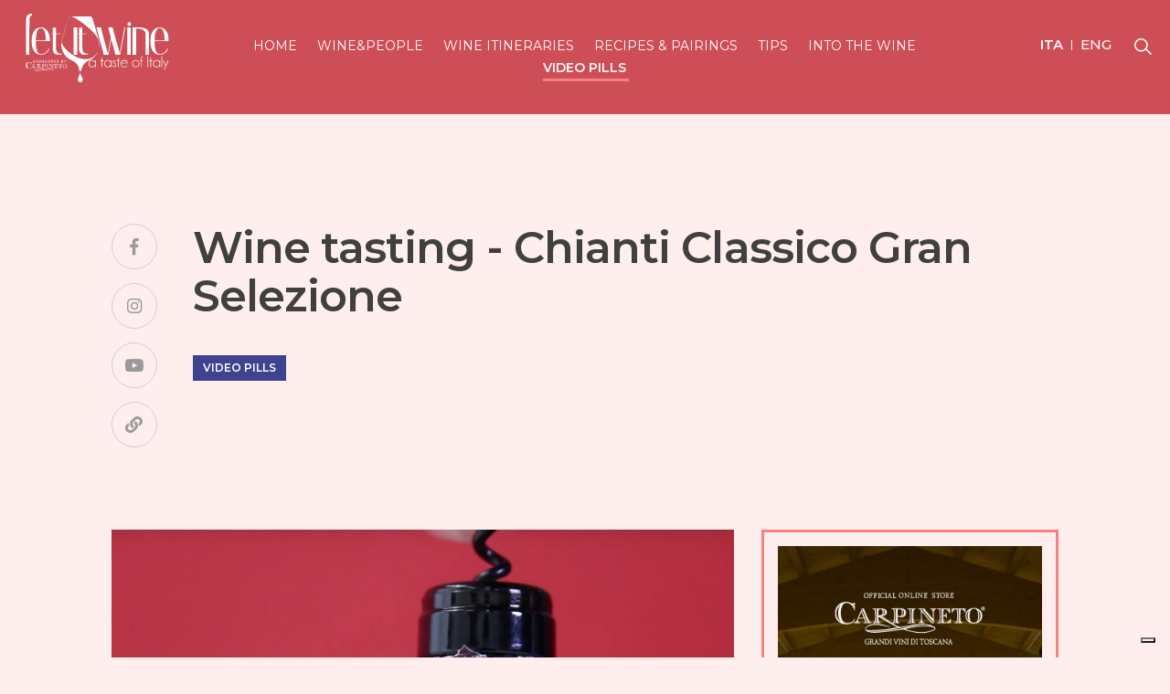

--- FILE ---
content_type: text/html; charset=UTF-8
request_url: https://www.letitwine.com/it/articolo/wine-tasting-chianti-classico-gran-selezione
body_size: 8306
content:
<!DOCTYPE html>
<html lang="it">
<head>
    <meta charset="UTF-8">
    <title>Wine tasting - Chianti Classico Gran Selezione - Let it wine - Tutto il bello del vino</title>
	<link rel="apple-touch-icon" sizes="57x57" href="/assets/favicon/apple-icon-57x57.png">
	<link rel="apple-touch-icon" sizes="60x60" href="/assets/favicon/apple-icon-60x60.png">
	<link rel="apple-touch-icon" sizes="72x72" href="/assets/favicon/apple-icon-72x72.png">
	<link rel="apple-touch-icon" sizes="76x76" href="/assets/favicon/apple-icon-76x76.png">
	<link rel="apple-touch-icon" sizes="114x114" href="/assets/favicon/apple-icon-114x114.png">
	<link rel="apple-touch-icon" sizes="120x120" href="/assets/favicon/apple-icon-120x120.png">
	<link rel="apple-touch-icon" sizes="144x144" href="/assets/favicon/apple-icon-144x144.png">
	<link rel="apple-touch-icon" sizes="152x152" href="/assets/favicon/apple-icon-152x152.png">
	<link rel="apple-touch-icon" sizes="180x180" href="/assets/favicon/apple-icon-180x180.png">
	<link rel="icon" type="image/png" sizes="192x192"  href="/assets/favicon/android-icon-192x192.png">
	<link rel="icon" type="image/png" sizes="32x32" href="/assets/favicon/favicon-32x32.png">
	<link rel="icon" type="image/png" sizes="96x96" href="/assets/favicon/favicon-96x96.png">
	<link rel="icon" type="image/png" sizes="16x16" href="/assets/favicon/favicon-16x16.png">
	<link rel="manifest" href="/assets/favicon/manifest.json">
	<meta name="msapplication-TileColor" content="#ffffff">
	<meta name="msapplication-TileImage" content="/assets/favicon/ms-icon-144x144.png">
    <meta name="theme-color" content="#DB4F5A">
	<meta name="robots" content="index"/>
    <meta name="viewport" content="width=device-width, initial-scale=1, maximum-scale=1, height=device-height">
    <link rel="canonical" href="https://www.letitwine.com/it/articolo/wine-tasting-chianti-classico-gran-selezione/"/>
    <meta property="og:url" content="https://www.letitwine.com/it/articolo/wine-tasting-chianti-classico-gran-selezione/" />
    <meta name="description" content="Vi presentiamo il Chianti Classico Gran Selezione di Carpineto. Scopri le sue caratteristiche e degustalo insieme a noi!">
    <meta name="keywords" content="chianti classico gran selezione, chianti classico, carpineto">
    <meta property="og:description" content="Vi presentiamo il Chianti Classico Gran Selezione di Carpineto. Scopri le sue caratteristiche e degustalo insieme a noi!" />
    <meta property="og:site_name" content="Let it Wine">
    <meta property="og:title" content="Wine tasting - Chianti Classico Gran Selezione" />
    <meta property="og:description" content="Vi presentiamo il Chianti Classico Gran Selezione di Carpineto. Scopri le sue caratteristiche e degustalo insieme a noi!" />
    <meta property="og:type" content="article" />
    <meta property="og:image" content="https://www.letitwine.com/uploads/2019/05/wine-tasting-chianti-classico-gran-selezione-social.jpg" />
    <meta property="og:updated_time" content="1558962250" />
    <meta name="twitter:title" content="Wine tasting - Chianti Classico Gran Selezione">
    <meta name="twitter:description" content="Vi presentiamo il Chianti Classico Gran Selezione di Carpineto. Scopri le sue caratteristiche e degustalo insieme a noi!">
    <meta name="twitter:card" content="summary_large_image" />
    <meta name="twitter:image" content="https://www.letitwine.com/uploads/2019/05/wine-tasting-chianti-classico-gran-selezione-social.jpg">
	<link rel="stylesheet" href="//stackpath.bootstrapcdn.com/bootstrap/4.3.1/css/bootstrap.min.css" integrity="sha384-ggOyR0iXCbMQv3Xipma34MD+dH/1fQ784/j6cY/iJTQUOhcWr7x9JvoRxT2MZw1T" crossorigin="anonymous">
	<link rel="stylesheet" href="//use.fontawesome.com/releases/v5.8.0/css/all.css" integrity="sha384-Mmxa0mLqhmOeaE8vgOSbKacftZcsNYDjQzuCOm6D02luYSzBG8vpaOykv9lFQ51Y" crossorigin="anonymous">
    <link rel="stylesheet" href="//cdnjs.cloudflare.com/ajax/libs/animate.css/3.7.0/animate.min.css">
    <link rel="stylesheet" href="https://www.letitwine.com/assets/frontend/css/style.css?v=1769011018">
	<link rel="stylesheet" href="https://www.letitwine.com/assets/frontend/css/post.css?v=1769011018">

<!-- Google Tag Manager -->
<script>(function(w,d,s,l,i){w[l]=w[l]||[];w[l].push({'gtm.start':
new Date().getTime(),event:'gtm.js'});var f=d.getElementsByTagName(s)[0],
j=d.createElement(s),dl=l!='dataLayer'?'&l='+l:'';j.async=true;j.src=
'https://www.googletagmanager.com/gtm.js?id='+i+dl;f.parentNode.insertBefore(j,f);
})(window,document,'script','dataLayer','GTM-MS6NCM8');</script>
<!-- End Google Tag Manager -->

    <script>
        (function(i,s,o,g,r,a,m){i['GoogleAnalyticsObject']=r;i[r]=i[r]||function(){
                (i[r].q=i[r].q||[]).push(arguments)},i[r].l=1*new Date();a=s.createElement(o),
            m=s.getElementsByTagName(o)[0];a.async=1;a.src=g;m.parentNode.insertBefore(a,m)
        })(window,document,'script','//www.google-analytics.com/analytics.js','ga');

        ga('create', 'UA-56770106-2', 'auto');
        ga('send', 'pageview');
    </script>

	<!-- Global site tag (gtag.js) - Google Analytics -->
	<script async src="https://www.googletagmanager.com/gtag/js?id=UA-56770106-2"></script>
	<script>
	  window.dataLayer = window.dataLayer || [];
	  function gtag(){dataLayer.push(arguments);}
	  gtag('js', new Date());

	  gtag('config', 'UA-56770106-2');
	</script>



    

<script type="text/javascript">
var _iub = _iub || [];
_iub.csConfiguration = {"ccpaAcknowledgeOnDisplay":true,"ccpaApplies":true,"consentOnContinuedBrowsing":false,"enableCcpa":true,"floatingPreferencesButtonDisplay":"bottom-right","invalidateConsentWithoutLog":true,"perPurposeConsent":true,"siteId":2561430,"whitelabel":false,"cookiePolicyId":97012312,"lang":"it", "banner":{ "acceptButtonDisplay":true,"closeButtonRejects":true,"customizeButtonDisplay":true,"explicitWithdrawal":true,"listPurposes":true,"position":"float-top-center","rejectButtonDisplay":true }};
</script>
<script type="text/javascript" src="//cdn.iubenda.com/cs/ccpa/stub.js"></script>
<script type="text/javascript" src="//cdn.iubenda.com/cs/iubenda_cs.js" charset="UTF-8" async></script>




</head>
<body class="post">
<!-- Google Tag Manager (noscript) -->
<noscript><iframe src="https://www.googletagmanager.com/ns.html?id=GTM-MS6NCM8"
height="0" width="0" style="display:none;visibility:hidden"></iframe></noscript>
<!-- End Google Tag Manager (noscript) -->


<header class="container-fluid simply-header" id="article-header">
  <div class="row">
    <div class="col-md-2 col-12 text-right text-md-left hidden-md-up">
      <div id="language-switcher">
                  <a href="https://www.letitwine.com/it/articolo/wine-tasting-chianti-classico-gran-selezione" class="lang it current">
            ita          </a>
                  <a href="https://www.letitwine.com/en/article/wine-tasting-chianti-classico-gran-selezione" class="lang en">
            eng          </a>
              </div>
      <div id="search-button-container">
        <button id="search-button" type="button"></button>
      </div>
    </div>
    <div class="col-md-2 col-10 text-center text-left-xs" id="header-logo">
      <a href="https://www.letitwine.com/it/">
        <figure class="img-contain">
          <img src="https://www.letitwine.com/assets/images/logo.svg" alt="Let It Wine">
        </figure>
      </a>
    </div>
    <div class="col-2 hidden-md-up">
      <div class="navbar-expand-sm navbar-light">
        <button type="button" class="navbar-toggler" data-toggle="collapse" data-target="#header-menu"></button>
      </div>
    </div>
    <div class="col-md-8 col-12">
      <nav class="navbar navbar-expand-sm navbar-light">
        <div class="text-center collapse navbar-collapse" id="header-menu">
          <ul class="list-unstyled">
            <li>
              <a href="https://www.letitwine.com/it/">Home</a>
            </li>
                          <li>
                <a href="https://www.letitwine.com/it/categoria/wine-and-people" class="lang en">Wine&People</a>
              </li>
                          <li>
                <a href="https://www.letitwine.com/it/categoria/wine-itineraries" class="lang en">Wine itineraries</a>
              </li>
                          <li>
                <a href="https://www.letitwine.com/it/categoria/recipes-and-pairings" class="lang en">Recipes & Pairings</a>
              </li>
                          <li>
                <a href="https://www.letitwine.com/it/categoria/tips" class="lang en">Tips</a>
              </li>
                          <li>
                <a href="https://www.letitwine.com/it/categoria/into-the-wine" class="lang en">Into the wine</a>
              </li>
                          <li>
                <a href="https://www.letitwine.com/it/categoria/video-pills" class="lang en active">Video Pills</a>
              </li>
                      </ul>
        </div>
      </nav>
    </div>
    <div class="col-md-2 col-12 text-right hidden-md-down">
      <div id="language-switcher">
                  <a href="https://www.letitwine.com/it/articolo/wine-tasting-chianti-classico-gran-selezione" class="lang it current">
            ita          </a>
                  <a href="https://www.letitwine.com/en/article/wine-tasting-chianti-classico-gran-selezione" class="lang en">
            eng          </a>
              </div>
      <div id="search-button-container">
        <button id="search-button" type="button"></button>
      </div>
    </div>
  </div>
</header>


<div class="container-fluid" id="post-main-container">
  <div class="row">
    <div class="col-xxl-2 col-md-1 hidden-md-down"></div>
    <div class="col-xxl-8 col-md-10 col-12">
      <div class="row">
        <header class="col-12">
          <div class="row">
            <div class="col-md-1 col-12">
              <ul class="socials-list">
    <li>
        <a href="https://www.facebook.com/LetitwineItalia/" target="_blank"><i class="fab fa-facebook-f"></i></a>
    </li>
    <li>
        <a href="https://www.instagram.com/let_it_wine/" target="_blank"><i class="fab fa-instagram"></i></a>
    </li>
    <li>
        <a href="https://www.youtube.com/channel/UCTqoxEOJYSKVZpG0P1wOf-Q" target="_blank"><i class="fab fa-youtube"></i></a>
    </li>
    <li>
        <a href="https://carpineto.com/" target="_blank"><i class="fas fa-link"></i></a>
    </li>
</ul>
            </div>
            <div class="col-md-10 col-12">
              <h1 id="post-title">Wine tasting - Chianti Classico Gran Selezione</h1>
              <div id="post-categories">
                <a href="https://www.letitwine.com/it/categoria/video-pills"class="cat-link cat-video-pills">Video Pills</a>              </div>
                          </div>
          </div>
        </header>
        <div class="clearfix"></div>
        <div class="col-lg-8 col-12">
          <div class="row">
                          <div id="post-video-player" class="col-12" data-video-url="https://youtu.be/2yhGkLWrNPM">
                <figure class="img-cover">
                  <img src="https://www.letitwine.com/uploads/2019/05/wine-tasting-chianti-classico-gran-selezione.jpg" alt="Wine tasting - Chianti Classico Gran Selezione">
                </figure>
              </div>
                        <div class="clearfix"></div>
            <div id="related-posts" class="col-lg-3 col-md-2 desktop">
              <div class="row">
                <div class="col-12">
                  <h2 id="related-title">Articoli correlati</h2>
                </div>
              </div>
              <div class="row">
                                  <div class="col-12 related-post">
                    <figure class="img-cover">
                      <a href="https://www.letitwine.com/it/articolo/cucino-io-ep-6-brunello-di-montalcino-e-agnello-al-forno-con-patate-e-piselli">
                        <img src="https://www.letitwine.com/uploads/2020/01/cucino-io-ep-6-brunello-di-montalcino-e-agnello-al-forno-con-patate-e-piselli.jpg" alt="Cucino Io! Ep. 6 - Brunello di Montalcino e Agnello al forno con patate e piselli">
                      </a>
                    </figure>
                    <a href="https://www.letitwine.com/it/articolo/cucino-io-ep-6-brunello-di-montalcino-e-agnello-al-forno-con-patate-e-piselli">
                      <h3 class="related-title">Cucino Io! Ep. 6 - Brunello di Montalcino e Agnello al forno con patate e piselli</h3>
                    </a>
                    <div class="related-categories">
                      <a href="https://www.letitwine.com/it/categoria/video-pills"class="cat-link cat-video-pills">Video Pills</a>                    </div>
                    <a href="https://www.letitwine.com/it/articolo/cucino-io-ep-6-brunello-di-montalcino-e-agnello-al-forno-con-patate-e-piselli" class="related-link"></a>
                  </div>
                                  <div class="col-12 related-post">
                    <figure class="img-cover">
                      <a href="https://www.letitwine.com/it/articolo/cucino-io-buon-natale-con-le-pappardelle-al-cinghiale">
                        <img src="https://www.letitwine.com/uploads/2019/12/cucino-io-buon-natale-con-le-pappardelle-al-cinghiale.jpg" alt="Cucino io! - Buon Natale con le Pappardelle al cinghiale">
                      </a>
                    </figure>
                    <a href="https://www.letitwine.com/it/articolo/cucino-io-buon-natale-con-le-pappardelle-al-cinghiale">
                      <h3 class="related-title">Cucino io! - Buon Natale con le Pappardelle al cinghiale</h3>
                    </a>
                    <div class="related-categories">
                      <a href="https://www.letitwine.com/it/categoria/video-pills"class="cat-link cat-video-pills">Video Pills</a>                    </div>
                    <a href="https://www.letitwine.com/it/articolo/cucino-io-buon-natale-con-le-pappardelle-al-cinghiale" class="related-link"></a>
                  </div>
                                  <div class="col-12 related-post">
                    <figure class="img-cover">
                      <a href="https://www.letitwine.com/it/articolo/cucino-io-ep-4-filetto-al-tartufo-e-farnito-cabernet-sauvignon">
                        <img src="https://www.letitwine.com/uploads/2019/12/cucino-io-ep-4-filetto-al-tartufo-e-farnito-cabernet-sauvignon.jpg" alt="Cucino Io! Ep.4 - Filetto al tartufo e Farnito Cabernet Sauvignon">
                      </a>
                    </figure>
                    <a href="https://www.letitwine.com/it/articolo/cucino-io-ep-4-filetto-al-tartufo-e-farnito-cabernet-sauvignon">
                      <h3 class="related-title">Cucino Io! Ep.4 - Filetto al tartufo e Farnito Cabernet Sauvignon</h3>
                    </a>
                    <div class="related-categories">
                      <a href="https://www.letitwine.com/it/categoria/video-pills"class="cat-link cat-video-pills">Video Pills</a>                    </div>
                    <a href="https://www.letitwine.com/it/articolo/cucino-io-ep-4-filetto-al-tartufo-e-farnito-cabernet-sauvignon" class="related-link"></a>
                  </div>
                              </div>
            </div>
            <div class="col-lg-9 col-md-10 col-12">
                            <article id="post-content">
                Vi presentiamo il <a href="https://carpinetoshop.com/prodotto/chianti-classico-gran-selezione-2015/" target="_blank" rel="noopener"><strong>Chianti Classico Gran Selezione</strong></a> di Carpineto. Scopri le sue caratteristiche e degustalo insieme a noi!              </article>
              <div id="share-links">
                <div>Condividi su:</div>
                <ul class="socials-list">
                  <li>
                    <a href="http://www.facebook.com/sharer.php?u=https://www.letitwine.com/it/articolo/wine-tasting-chianti-classico-gran-selezione" target="_blank">
                      <i class="fab fa-facebook-f"></i>
                    </a>
                  </li>
                  <li>
                    <a href="https://twitter.com/share?text=Wine+tasting+-+Chianti+Classico+Gran+Selezione+%23letitwine&url=https://www.letitwine.com/it/articolo/wine-tasting-chianti-classico-gran-selezione" target="_blank">
                      <i class="fab fa-twitter"></i>
                    </a>
                  </li>
                  <li>
                    <a href="https://wa.me/?text=https://www.letitwine.com/it/articolo/wine-tasting-chianti-classico-gran-selezione&source=https://www.letitwine.com/it/" target="_blank">
                      <i class="fab fa-whatsapp"></i>
                    </a>
                  </li>
                  <li>
                    <a href="https://telegram.me/share/url?url=https://www.letitwine.com/it/articolo/wine-tasting-chianti-classico-gran-selezione&text=Wine tasting - Chianti Classico Gran Selezione" target="_blank">
                      <i class="fab fa-telegram-plane"></i>
                    </a>
                  </li>
                </ul>
              </div>
                              <div id="post-products" class="row">
                                                          <div class="col-md-4 col-6" id="product-548">
                      <div class="prod">
                        <figure class="img-cover">
                          <a href="https://carpinetoshop.com/prodotto/chianti-classico-riserva-d-c-g-2017/" target="_blank">
                            <img src="https://carpinetoshop.com/wp-content/uploads/2017/07/chianti-riserva-premiati.png" alt="Chianti Classico Riserva - D.O.C.G. - 2017">
                          </a>
                        </figure>
                        <a href="https://carpinetoshop.com/prodotto/chianti-classico-riserva-d-c-g-2017/" target="_blank" class="title">Chianti Classico Riserva - D.O.C.G. - 2017</a>
                        <a href="https://carpinetoshop.com/prodotto/chianti-classico-riserva-d-c-g-2017/" target="_blank" class="price">22.2&euro;</a>
                      </div>
                    </div>
                                  </div>
                          </div>
            <div id="related-posts" class="col-12 mobile">
              <div class="row">
                <div class="col-12">
                  <h2 id="related-title">Articoli correlati</h2>
                </div>
              </div>
              <div class="row">
                                  <div class="col-12 related-post">
                    <figure class="img-cover">
                      <a href="https://www.letitwine.com/it/articolo/cucino-io-ep-6-brunello-di-montalcino-e-agnello-al-forno-con-patate-e-piselli">
                        <img src="https://www.letitwine.com/uploads/2020/01/cucino-io-ep-6-brunello-di-montalcino-e-agnello-al-forno-con-patate-e-piselli.jpg" alt="Cucino Io! Ep. 6 - Brunello di Montalcino e Agnello al forno con patate e piselli">
                      </a>
                    </figure>
                    <a href="https://www.letitwine.com/it/articolo/cucino-io-ep-6-brunello-di-montalcino-e-agnello-al-forno-con-patate-e-piselli">
                      <h3 class="related-title">Cucino Io! Ep. 6 - Brunello di Montalcino e Agnello al forno con patate e piselli</h3>
                    </a>
                    <div class="related-categories">
                      <a href="https://www.letitwine.com/it/categoria/video-pills"class="cat-link cat-video-pills">Video Pills</a>                    </div>
                    <a href="https://www.letitwine.com/it/articolo/cucino-io-ep-6-brunello-di-montalcino-e-agnello-al-forno-con-patate-e-piselli" class="related-link"></a>
                  </div>
                                  <div class="col-12 related-post">
                    <figure class="img-cover">
                      <a href="https://www.letitwine.com/it/articolo/cucino-io-buon-natale-con-le-pappardelle-al-cinghiale">
                        <img src="https://www.letitwine.com/uploads/2019/12/cucino-io-buon-natale-con-le-pappardelle-al-cinghiale.jpg" alt="Cucino io! - Buon Natale con le Pappardelle al cinghiale">
                      </a>
                    </figure>
                    <a href="https://www.letitwine.com/it/articolo/cucino-io-buon-natale-con-le-pappardelle-al-cinghiale">
                      <h3 class="related-title">Cucino io! - Buon Natale con le Pappardelle al cinghiale</h3>
                    </a>
                    <div class="related-categories">
                      <a href="https://www.letitwine.com/it/categoria/video-pills"class="cat-link cat-video-pills">Video Pills</a>                    </div>
                    <a href="https://www.letitwine.com/it/articolo/cucino-io-buon-natale-con-le-pappardelle-al-cinghiale" class="related-link"></a>
                  </div>
                                  <div class="col-12 related-post">
                    <figure class="img-cover">
                      <a href="https://www.letitwine.com/it/articolo/cucino-io-ep-4-filetto-al-tartufo-e-farnito-cabernet-sauvignon">
                        <img src="https://www.letitwine.com/uploads/2019/12/cucino-io-ep-4-filetto-al-tartufo-e-farnito-cabernet-sauvignon.jpg" alt="Cucino Io! Ep.4 - Filetto al tartufo e Farnito Cabernet Sauvignon">
                      </a>
                    </figure>
                    <a href="https://www.letitwine.com/it/articolo/cucino-io-ep-4-filetto-al-tartufo-e-farnito-cabernet-sauvignon">
                      <h3 class="related-title">Cucino Io! Ep.4 - Filetto al tartufo e Farnito Cabernet Sauvignon</h3>
                    </a>
                    <div class="related-categories">
                      <a href="https://www.letitwine.com/it/categoria/video-pills"class="cat-link cat-video-pills">Video Pills</a>                    </div>
                    <a href="https://www.letitwine.com/it/articolo/cucino-io-ep-4-filetto-al-tartufo-e-farnito-cabernet-sauvignon" class="related-link"></a>
                  </div>
                              </div>
            </div>
          </div>
        </div>
        <aside id="sidebar" class="sidebar col-lg-4 col-12">
          
<div class="col-12 widget widget-bordered span-button" id="widget-carpineto-shop">
    <a href="https://carpinetoshop.com/" target="_blank">
        <figure class="img-cover">
            <img src="https://www.letitwine.com/assets/frontend/images/sidebar-banner-carpineto-shop-it.jpg" alt="">
        </figure>
        <span>Scopri di più</span>
    </a>
</div>

<div class="col-12 widget" id="widget-newsletter">
    <h3 class="text-center">Newsletter</h3>
    <p class="text-center">Iscriviti alla nostra newsletter per ricevere news, approfondimenti, interviste, itinerari e raccunti sul mondo del vino.</p>
    <!-- Begin Mailchimp Signup Form -->
<link href="//cdn-images.mailchimp.com/embedcode/classic-10_7.css" rel="stylesheet" type="text/css">
<style type="text/css">
	#mc_embed_signup{background:#fff; clear:left; font:14px Helvetica,Arial,sans-serif; }
	/* Add your own Mailchimp form style overrides in your site stylesheet or in this style block.
	   We recommend moving this block and the preceding CSS link to the HEAD of your HTML file. */
</style>
<div id="mc_embed_signup">
<form action="https://letitwine.us11.list-manage.com/subscribe/post?u=5f59ac43c9a01577188c519dd&amp;id=98f76ee540" method="post" id="mc-embedded-subscribe-form" name="mc-embedded-subscribe-form" class="validate" target="_blank" novalidate>
    <div id="mc_embed_signup_scroll" class="row">
            <div class="mc-field-group col-md-6 col-12 form-group">
                <input type="text" value="" placeholder="Nome" name="FNAME" class="" id="mce-FNAME">
            </div>
            <div class="mc-field-group col-md-6 col-12 form-group">
                <input type="text" value="" placeholder="Cognome" name="LNAME" class="" id="mce-LNAME">
            </div>
            <div class="mc-field-group col-md-7 col-12 form-group">
                <input type="email" value="" placeholder="Email" name="EMAIL" class="required email" id="mce-EMAIL">
            </div>
            <div class="mc-field-group col-md-5 col-12 form-group select">
                <select name="COUNTRY" class="required" id="mce-COUNTRY">
                    <option value="">Nazione</option>
                    <option value="United States of America">United States of America</option>
                    <option value="Aaland Islands">Aaland Islands</option>
                    <option value="Afghanistan">Afghanistan</option>
                    <option value="Albania">Albania</option>
                    <option value="Algeria">Algeria</option>
                    <option value="American Samoa">American Samoa</option>
                    <option value="Andorra">Andorra</option>
                    <option value="Angola">Angola</option>
                    <option value="Anguilla">Anguilla</option>
                    <option value="Antarctica">Antarctica</option>
                    <option value="Antigua And Barbuda">Antigua And Barbuda</option>
                    <option value="Argentina">Argentina</option>
                    <option value="Armenia">Armenia</option>
                    <option value="Aruba">Aruba</option>
                    <option value="Australia">Australia</option>
                    <option value="Austria">Austria</option>
                    <option value="Azerbaijan">Azerbaijan</option>
                    <option value="Bahamas">Bahamas</option>
                    <option value="Bahrain">Bahrain</option>
                    <option value="Bangladesh">Bangladesh</option>
                    <option value="Barbados">Barbados</option>
                    <option value="Belarus">Belarus</option>
                    <option value="Belgium">Belgium</option>
                    <option value="Belize">Belize</option>
                    <option value="Benin">Benin</option>
                    <option value="Bermuda">Bermuda</option>
                    <option value="Bhutan">Bhutan</option>
                    <option value="Bolivia">Bolivia</option>
                    <option value="Bonaire, Saint Eustatius and Saba">Bonaire, Saint Eustatius and Saba</option>
                    <option value="Bosnia and Herzegovina">Bosnia and Herzegovina</option>
                    <option value="Botswana">Botswana</option>
                    <option value="Bouvet Island">Bouvet Island</option>
                    <option value="Brazil">Brazil</option>
                    <option value="British Indian Ocean Territory">British Indian Ocean Territory</option>
                    <option value="Brunei Darussalam">Brunei Darussalam</option>
                    <option value="Bulgaria">Bulgaria</option>
                    <option value="Burkina Faso">Burkina Faso</option>
                    <option value="Burundi">Burundi</option>
                    <option value="Cambodia">Cambodia</option>
                    <option value="Cameroon">Cameroon</option>
                    <option value="Canada">Canada</option>
                    <option value="Cape Verde">Cape Verde</option>
                    <option value="Cayman Islands">Cayman Islands</option>
                    <option value="Central African Republic">Central African Republic</option>
                    <option value="Chad">Chad</option>
                    <option value="Chile">Chile</option>
                    <option value="China">China</option>
                    <option value="Christmas Island">Christmas Island</option>
                    <option value="Cocos (Keeling) Islands">Cocos (Keeling) Islands</option>
                    <option value="Colombia">Colombia</option>
                    <option value="Comoros">Comoros</option>
                    <option value="Congo">Congo</option>
                    <option value="Cook Islands">Cook Islands</option>
                    <option value="Costa Rica">Costa Rica</option>
                    <option value="Cote D'Ivoire">Cote D'Ivoire</option>
                    <option value="Croatia">Croatia</option>
                    <option value="Cuba">Cuba</option>
                    <option value="Curacao">Curacao</option>
                    <option value="Cyprus">Cyprus</option>
                    <option value="Czech Republic">Czech Republic</option>
                    <option value="Democratic Republic of the Congo">Democratic Republic of the Congo</option>
                    <option value="Denmark">Denmark</option>
                    <option value="Djibouti">Djibouti</option>
                    <option value="Dominica">Dominica</option>
                    <option value="Dominican Republic">Dominican Republic</option>
                    <option value="Ecuador">Ecuador</option>
                    <option value="Egypt">Egypt</option>
                    <option value="El Salvador">El Salvador</option>
                    <option value="Equatorial Guinea">Equatorial Guinea</option>
                    <option value="Eritrea">Eritrea</option>
                    <option value="Estonia">Estonia</option>
                    <option value="Ethiopia">Ethiopia</option>
                    <option value="Falkland Islands">Falkland Islands</option>
                    <option value="Faroe Islands">Faroe Islands</option>
                    <option value="Fiji">Fiji</option>
                    <option value="Finland">Finland</option>
                    <option value="France">France</option>
                    <option value="French Guiana">French Guiana</option>
                    <option value="French Polynesia">French Polynesia</option>
                    <option value="French Southern Territories">French Southern Territories</option>
                    <option value="Gabon">Gabon</option>
                    <option value="Gambia">Gambia</option>
                    <option value="Georgia">Georgia</option>
                    <option value="Germany">Germany</option>
                    <option value="Ghana">Ghana</option>
                    <option value="Gibraltar">Gibraltar</option>
                    <option value="Greece">Greece</option>
                    <option value="Greenland">Greenland</option>
                    <option value="Grenada">Grenada</option>
                    <option value="Guadeloupe">Guadeloupe</option>
                    <option value="Guam">Guam</option>
                    <option value="Guatemala">Guatemala</option>
                    <option value="Guernsey">Guernsey</option>
                    <option value="Guinea">Guinea</option>
                    <option value="Guinea-Bissau">Guinea-Bissau</option>
                    <option value="Guyana">Guyana</option>
                    <option value="Haiti">Haiti</option>
                    <option value="Heard and Mc Donald Islands">Heard and Mc Donald Islands</option>
                    <option value="Honduras">Honduras</option>
                    <option value="Hong Kong">Hong Kong</option>
                    <option value="Hungary">Hungary</option>
                    <option value="Iceland">Iceland</option>
                    <option value="India">India</option>
                    <option value="Indonesia">Indonesia</option>
                    <option value="Iran">Iran</option>
                    <option value="Iraq">Iraq</option>
                    <option value="Ireland">Ireland</option>
                    <option value="Isle of Man">Isle of Man</option>
                    <option value="Israel">Israel</option>
                    <option value="Italy">Italy</option>
                    <option value="Jamaica">Jamaica</option>
                    <option value="Japan">Japan</option>
                    <option value="Jersey  (Channel Islands)">Jersey  (Channel Islands)</option>
                    <option value="Jordan">Jordan</option>
                    <option value="Kazakhstan">Kazakhstan</option>
                    <option value="Kenya">Kenya</option>
                    <option value="Kiribati">Kiribati</option>
                    <option value="Kuwait">Kuwait</option>
                    <option value="Kyrgyzstan">Kyrgyzstan</option>
                    <option value="Lao People's Democratic Republic">Lao People's Democratic Republic</option>
                    <option value="Latvia">Latvia</option>
                    <option value="Lebanon">Lebanon</option>
                    <option value="Lesotho">Lesotho</option>
                    <option value="Liberia">Liberia</option>
                    <option value="Libya">Libya</option>
                    <option value="Liechtenstein">Liechtenstein</option>
                    <option value="Lithuania">Lithuania</option>
                    <option value="Luxembourg">Luxembourg</option>
                    <option value="Macau">Macau</option>
                    <option value="Macedonia">Macedonia</option>
                    <option value="Madagascar">Madagascar</option>
                    <option value="Malawi">Malawi</option>
                    <option value="Malaysia">Malaysia</option>
                    <option value="Maldives">Maldives</option>
                    <option value="Mali">Mali</option>
                    <option value="Malta">Malta</option>
                    <option value="Marshall Islands">Marshall Islands</option>
                    <option value="Martinique">Martinique</option>
                    <option value="Mauritania">Mauritania</option>
                    <option value="Mauritius">Mauritius</option>
                    <option value="Mayotte">Mayotte</option>
                    <option value="Mexico">Mexico</option>
                    <option value="Micronesia, Federated States of">Micronesia, Federated States of</option>
                    <option value="Moldova, Republic of">Moldova, Republic of</option>
                    <option value="Monaco">Monaco</option>
                    <option value="Mongolia">Mongolia</option>
                    <option value="Montenegro">Montenegro</option>
                    <option value="Montserrat">Montserrat</option>
                    <option value="Morocco">Morocco</option>
                    <option value="Mozambique">Mozambique</option>
                    <option value="Myanmar">Myanmar</option>
                    <option value="Namibia">Namibia</option>
                    <option value="Nauru">Nauru</option>
                    <option value="Nepal">Nepal</option>
                    <option value="Netherlands">Netherlands</option>
                    <option value="Netherlands Antilles">Netherlands Antilles</option>
                    <option value="New Caledonia">New Caledonia</option>
                    <option value="New Zealand">New Zealand</option>
                    <option value="Nicaragua">Nicaragua</option>
                    <option value="Niger">Niger</option>
                    <option value="Nigeria">Nigeria</option>
                    <option value="Niue">Niue</option>
                    <option value="Norfolk Island">Norfolk Island</option>
                    <option value="North Korea">North Korea</option>
                    <option value="Northern Mariana Islands">Northern Mariana Islands</option>
                    <option value="Norway">Norway</option>
                    <option value="Oman">Oman</option>
                    <option value="Pakistan">Pakistan</option>
                    <option value="Palau">Palau</option>
                    <option value="Palestine">Palestine</option>
                    <option value="Panama">Panama</option>
                    <option value="Papua New Guinea">Papua New Guinea</option>
                    <option value="Paraguay">Paraguay</option>
                    <option value="Peru">Peru</option>
                    <option value="Philippines">Philippines</option>
                    <option value="Pitcairn">Pitcairn</option>
                    <option value="Poland">Poland</option>
                    <option value="Portugal">Portugal</option>
                    <option value="Puerto Rico">Puerto Rico</option>
                    <option value="Qatar">Qatar</option>
                    <option value="Republic of Kosovo">Republic of Kosovo</option>
                    <option value="Reunion">Reunion</option>
                    <option value="Romania">Romania</option>
                    <option value="Russia">Russia</option>
                    <option value="Rwanda">Rwanda</option>
                    <option value="Saint Kitts and Nevis">Saint Kitts and Nevis</option>
                    <option value="Saint Lucia">Saint Lucia</option>
                    <option value="Saint Martin">Saint Martin</option>
                    <option value="Saint Vincent and the Grenadines">Saint Vincent and the Grenadines</option>
                    <option value="Samoa (Independent)">Samoa (Independent)</option>
                    <option value="San Marino">San Marino</option>
                    <option value="Sao Tome and Principe">Sao Tome and Principe</option>
                    <option value="Saudi Arabia">Saudi Arabia</option>
                    <option value="Senegal">Senegal</option>
                    <option value="Serbia">Serbia</option>
                    <option value="Seychelles">Seychelles</option>
                    <option value="Sierra Leone">Sierra Leone</option>
                    <option value="Singapore">Singapore</option>
                    <option value="Sint Maarten">Sint Maarten</option>
                    <option value="Slovakia">Slovakia</option>
                    <option value="Slovenia">Slovenia</option>
                    <option value="Solomon Islands">Solomon Islands</option>
                    <option value="Somalia">Somalia</option>
                    <option value="South Africa">South Africa</option>
                    <option value="South Georgia and the South Sandwich Islands">South Georgia and the South Sandwich Islands</option>
                    <option value="South Korea">South Korea</option>
                    <option value="South Sudan">South Sudan</option>
                    <option value="Spain">Spain</option>
                    <option value="Sri Lanka">Sri Lanka</option>
                    <option value="St. Helena">St. Helena</option>
                    <option value="St. Pierre and Miquelon">St. Pierre and Miquelon</option>
                    <option value="Sudan">Sudan</option>
                    <option value="Suriname">Suriname</option>
                    <option value="Svalbard and Jan Mayen Islands">Svalbard and Jan Mayen Islands</option>
                    <option value="Swaziland">Swaziland</option>
                    <option value="Sweden">Sweden</option>
                    <option value="Switzerland">Switzerland</option>
                    <option value="Syria">Syria</option>
                    <option value="Taiwan">Taiwan</option>
                    <option value="Tajikistan">Tajikistan</option>
                    <option value="Tanzania">Tanzania</option>
                    <option value="Thailand">Thailand</option>
                    <option value="Timor-Leste">Timor-Leste</option>
                    <option value="Togo">Togo</option>
                    <option value="Tokelau">Tokelau</option>
                    <option value="Tonga">Tonga</option>
                    <option value="Trinidad and Tobago">Trinidad and Tobago</option>
                    <option value="Tunisia">Tunisia</option>
                    <option value="Turkey">Turkey</option>
                    <option value="Turkmenistan">Turkmenistan</option>
                    <option value="Turks &amp; Caicos Islands">Turks &amp; Caicos Islands</option>
                    <option value="Turks and Caicos Islands">Turks and Caicos Islands</option>
                    <option value="Tuvalu">Tuvalu</option>
                    <option value="Uganda">Uganda</option>
                    <option value="Ukraine">Ukraine</option>
                    <option value="United Arab Emirates">United Arab Emirates</option>
                    <option value="United Kingdom">United Kingdom</option>
                    <option value="Uruguay">Uruguay</option>
                    <option value="USA Minor Outlying Islands">USA Minor Outlying Islands</option>
                    <option value="Uzbekistan">Uzbekistan</option>
                    <option value="Vanuatu">Vanuatu</option>
                    <option value="Vatican City State (Holy See)">Vatican City State (Holy See)</option>
                    <option value="Venezuela">Venezuela</option>
                    <option value="Vietnam">Vietnam</option>
                    <option value="Virgin Islands (British)">Virgin Islands (British)</option>
                    <option value="Virgin Islands (U.S.)">Virgin Islands (U.S.)</option>
                    <option value="Wallis and Futuna Islands">Wallis and Futuna Islands</option>
                    <option value="Western Sahara">Western Sahara</option>
                    <option value="Yemen">Yemen</option>
                    <option value="Zambia">Zambia</option>
                    <option value="Zimbabwe">Zimbabwe</option>m
                </select>
            </div>
	<div id="mce-responses" class="clear">
		<div class="response" id="mce-error-response" style="display:none"></div>
		<div class="response" id="mce-success-response" style="display:none"></div>
	</div>    <!-- real people should not fill this in and expect good things - do not remove this or risk form bot signups-->
    <div style="position: absolute; left: -5000px;" aria-hidden="true"><input type="text" name="b_5f59ac43c9a01577188c519dd_98f76ee540" tabindex="-1" value=""></div>
    <div class="col-12 text-center">
                <input type="submit" value="Iscriviti" name="subscribe" id="mc-embedded-subscribe" class="button">
            </div>
    </div>
</form>
</div>
<script type='text/javascript' src='//s3.amazonaws.com/downloads.mailchimp.com/js/mc-validate.js'></script><script type='text/javascript'>(function($) {window.fnames = new Array(); window.ftypes = new Array();fnames[0]='EMAIL';ftypes[0]='email';fnames[1]='FNAME';ftypes[1]='text';fnames[2]='LNAME';ftypes[2]='text';fnames[3]='NAZIONE';ftypes[3]='dropdown'; /*
 * Translated default messages for the $ validation plugin.
 * Locale: IT
 */
$.extend($.validator.messages, {
       required: "Campo obbligatorio.",
       remote: "Controlla questo campo.",
       email: "Inserisci un indirizzo email valido.",
       url: "Inserisci un indirizzo web valido.",
       date: "Inserisci una data valida.",
       dateISO: "Inserisci una data valida (ISO).",
       number: "Inserisci un numero valido.",
       digits: "Inserisci solo numeri.",
       creditcard: "Inserisci un numero di carta di credito valido.",
       equalTo: "Il valore non corrisponde.",
       accept: "Inserisci un valore con un&apos;estensione valida.",
       maxlength: $.validator.format("Non inserire pi&ugrave; di {0} caratteri."),
       minlength: $.validator.format("Inserisci almeno {0} caratteri."),
       rangelength: $.validator.format("Inserisci un valore compreso tra {0} e {1} caratteri."),
       range: $.validator.format("Inserisci un valore compreso tra {0} e {1}."),
       max: $.validator.format("Inserisci un valore minore o uguale a {0}."),
       min: $.validator.format("Inserisci un valore maggiore o uguale a {0}.")
});}(jQuery));var $mcj = jQuery.noConflict(true);</script>
<!--End mc_embed_signup--></div>

<div class="col-12 widget widget-bordered" id="widget-carpineto-grandi-vini">
    <a href="https://www.letitwine.com/it/vinitaly2019/postevento" target="_blank">
        <figure class="img-cover">
            <img src="https://www.letitwine.com/assets/frontend/images/sidebar-banner-vinitaly.jpg" alt="">
        </figure>
    </a>
</div>
<div class="col-12 widget" id="widget-socials">
    <h3 class="text-center">Seguici su</h3>
    <ul class="socials-list">
    <li>
        <a href="https://www.facebook.com/LetitwineItalia/" target="_blank"><i class="fab fa-facebook-f"></i></a>
    </li>
    <li>
        <a href="https://www.instagram.com/let_it_wine/" target="_blank"><i class="fab fa-instagram"></i></a>
    </li>
    <li>
        <a href="https://www.youtube.com/channel/UCTqoxEOJYSKVZpG0P1wOf-Q" target="_blank"><i class="fab fa-youtube"></i></a>
    </li>
    <li>
        <a href="https://carpineto.com/" target="_blank"><i class="fas fa-link"></i></a>
    </li>
</ul>
</div>
        </aside>
      </div>
    </div>
    <div class="col-xxl-2 col-md-1 hidden-md-down"></div>
  </div>
</div>

<div id="footer-container" class="container-fluid">
        <div class="row">
      <div class="col-12 hidden-md-up" id="instagram-header">
        <a href="https://www.instagram.com/carpinetowines/">Seguici su<br>Instagram</a>
      </div>
        <div class="col-12" id="instagram-feed">
            <div class="row">
                            </div>
        </div>
        <div class="col-12 text-center" id="footer-logo">
            <a href="https://www.letitwine.com/it/" target="_blank">
                <figure class="img-contain">
                    <img src="https://www.letitwine.com/assets/images/logo.svg" alt="Let It Wine">
                </figure>
            </a>
        </div>
        <div class="col-12 text-center" id="footer-carpineto-link">
            <a href="https://carpineto.com/" target="_blank">carpineto.com</a>
        </div>
        <div class="col-12 text-center" id="footer-menu">
            <ul class="list-unstyled">
                <li>
                    <a href="https://www.letitwine.com/it/" class="active">Home</a>
                </li>
                                    <li>
                        <a href="https://www.letitwine.com/it/categoria/wine-and-people">Wine&People</a>
                    </li>
                                    <li>
                        <a href="https://www.letitwine.com/it/categoria/wine-itineraries">Wine itineraries</a>
                    </li>
                                    <li>
                        <a href="https://www.letitwine.com/it/categoria/recipes-and-pairings">Recipes & Pairings</a>
                    </li>
                                    <li>
                        <a href="https://www.letitwine.com/it/categoria/tips">Tips</a>
                    </li>
                                    <li>
                        <a href="https://www.letitwine.com/it/categoria/into-the-wine">Into the wine</a>
                    </li>
                                    <li>
                        <a href="https://www.letitwine.com/it/categoria/video-pills">Video Pills</a>
                    </li>
                            </ul>
        </div>
        <div class="col-12 text-center" id="logo-unione-europea">
            <figure class="img-contain">
                <img src="https://www.letitwine.com/assets/images/logo-cfa.jpg" alt="Let It Wine">
            </figure>
        </div>
    </div>
    <div class="row" id="footer-socials">
        <div class="col-12 text-center">
            <ul class="socials-list">
    <li>
        <a href="https://www.facebook.com/LetitwineItalia/" target="_blank"><i class="fab fa-facebook-f"></i></a>
    </li>
    <li>
        <a href="https://www.instagram.com/let_it_wine/" target="_blank"><i class="fab fa-instagram"></i></a>
    </li>
    <li>
        <a href="https://www.youtube.com/channel/UCTqoxEOJYSKVZpG0P1wOf-Q" target="_blank"><i class="fab fa-youtube"></i></a>
    </li>
    <li>
        <a href="https://carpineto.com/" target="_blank"><i class="fas fa-link"></i></a>
    </li>
</ul>
        </div>
    </div>
    <div class="row">
        <div class="col-12 text-center" id="copyright-container">
            <span>&copy; Copyright 2019 - Tutti i diritti riservati</span>
            <span>
                            <a href="https://www.letitwine.com/it/chi-siamo" target="_blank">Chi siamo</a>
                        </span>
            <span>
                <a href="https://www.letitwine.com/it/cookie-policy" target="_blank">Privacy&Cookies Policy</a>
            </span>
        </div>
    </div>
</div>

<div id="search-form-overlay">
    <div class="table">
        <div class="center">
            <div id="search-form" data-form-action="https://www.letitwine.com/it/cerca">
                <input type="text" id="search-key" placeholder="Digita qui le parole chiave...">
                <p>Premi <strong>invio</strong> per effettuare la ricerca e <strong>esc</strong> per annullare.</p>
            </div>
        </div>
    </div>
    <button id="close-search-form" type="button"></button>
</div>
<script src="https://code.jquery.com/jquery-3.3.1.min.js" integrity="sha256-FgpCb/KJQlLNfOu91ta32o/NMZxltwRo8QtmkMRdAu8=" crossorigin="anonymous"></script>
<script src="https://cdnjs.cloudflare.com/ajax/libs/popper.js/1.14.7/umd/popper.min.js" integrity="sha384-UO2eT0CpHqdSJQ6hJty5KVphtPhzWj9WO1clHTMGa3JDZwrnQq4sF86dIHNDz0W1" crossorigin="anonymous"></script>
<script src="https://stackpath.bootstrapcdn.com/bootstrap/4.3.1/js/bootstrap.min.js" integrity="sha384-JjSmVgyd0p3pXB1rRibZUAYoIIy6OrQ6VrjIEaFf/nJGzIxFDsf4x0xIM+B07jRM" crossorigin="anonymous"></script>
<script src="https://cdnjs.cloudflare.com/ajax/libs/jquery.isotope/3.0.6/isotope.pkgd.min.js"></script>
<script src="https://www.letitwine.com/assets/frontend/js/scripts.js"></script>
    <script src="https://www.letitwine.com/assets/frontend/js/post.js"></script>
    <link itemprop="thumbnailUrl" href="https://www.letitwine.com/uploads/2019/05/wine-tasting-chianti-classico-gran-selezione.jpg">
    <span itemprop="thumbnail" itemscope itemtype="http://schema.org/ImageObject">
  <link itemprop="url" href="https://www.letitwine.com/uploads/2019/05/wine-tasting-chianti-classico-gran-selezione.jpg">
</span>
</body>
</html>


--- FILE ---
content_type: image/svg+xml
request_url: https://www.letitwine.com/assets/frontend/images/play-button.svg
body_size: 171
content:
<svg xmlns="http://www.w3.org/2000/svg" xmlns:xlink="http://www.w3.org/1999/xlink" width="92" height="92" viewBox="0 0 92 92"><defs><clipPath id="a"><path d="M486-4783.993A44.057,44.057,0,0,1,441.993-4828,44.057,44.057,0,0,1,486-4872.007,44.056,44.056,0,0,1,530.007-4828,44.056,44.056,0,0,1,486-4783.993ZM486-4874a46.053,46.053,0,0,0-46,46,46.053,46.053,0,0,0,46,46,46.052,46.052,0,0,0,46-46,46.052,46.052,0,0,0-46-46Zm-10.149,62.884v-33.768L504.121-4828Zm29.291-18.6-28.27-16.882a1.967,1.967,0,0,0-1.021-.282,1.994,1.994,0,0,0-.983.259,1.994,1.994,0,0,0-1.009,1.733v33.768a1.991,1.991,0,0,0,1.009,1.732,2,2,0,0,0,.983.26,1.977,1.977,0,0,0,1.021-.282l28.27-16.883a2,2,0,0,0,.971-1.711,2,2,0,0,0-.971-1.712Z" fill="none" clip-rule="evenodd"/></clipPath><clipPath id="b"><path d="M0,0H1926V-6029H0Z" fill="none"/></clipPath></defs><g transform="translate(-440 4874)" clip-path="url(#a)"><g clip-path="url(#b)"><path d="M435-4777H537v-102H435Z" fill="#fff"/></g></g></svg>

--- FILE ---
content_type: image/svg+xml
request_url: https://www.letitwine.com/assets/frontend/images/icon-close.svg
body_size: 13
content:
<svg xmlns="http://www.w3.org/2000/svg" viewBox="0 0 26 26.01"><defs><style>.cls-1{fill:#ce4e57;}</style></defs><title>icon-close</title><g id="Layer_2" data-name="Layer 2"><g id="Layer_1-2" data-name="Layer 1"><path class="cls-1" d="M8.37,9.77a1,1,0,0,0,.7.3,1,1,0,0,0,.71-1.71l-8-8A1,1,0,0,0,.4.39,1,1,0,0,0,.4,1.8Z"/><path class="cls-1" d="M12.06,12.35l-11.8,12a1,1,0,0,0,.07,1.41,1.1,1.1,0,0,0,.74.29,1,1,0,0,0,.72-.29L13.05,14.47,24.3,25.72A1,1,0,0,0,25,26a1,1,0,0,0,.71-.29,1,1,0,0,0,0-1.41L14.46,13.06,25.71,1.8a1,1,0,0,0,0-1.41A1,1,0,0,0,24.3.22L12.35,12"/></g></g></svg>